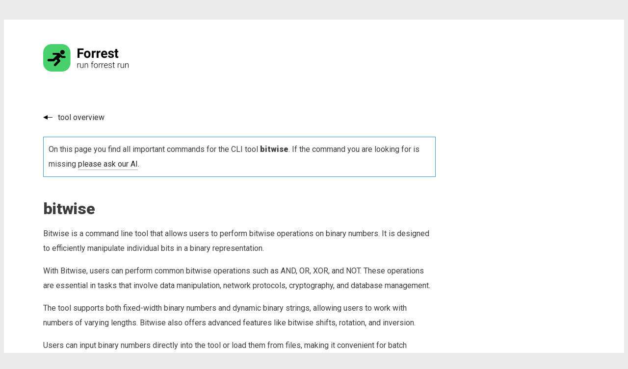

--- FILE ---
content_type: text/html; charset=UTF-8
request_url: https://forrestcli.com/tools/bitwise
body_size: 3564
content:
<!DOCTYPE html>
<html lang="en">
<head>
    <meta charset="UTF-8">
    <title>Important commands for the CLI tool &quot;bitwise&quot; | Forrest</title>
    <link rel="icon" type="image/png" href="/images/favicon.png">
                
    
    <meta property="og:title"
          content="Important commands for the CLI tool &quot;bitwise&quot; | Forrest"/>
    <meta property="og:description"
          content="List of all important CLI commands for &quot;bitwise&quot; and information about the tool, including 2 commands for Linux, MacOs and Windows."/>
    <meta property="og:image" content="/images/og_home.png"/>

    <meta name="description"
          content="List of all important CLI commands for &quot;bitwise&quot; and information about the tool, including 2 commands for Linux, MacOs and Windows.">

    <link rel="preconnect" href="https://fonts.googleapis.com">
    <link rel="preconnect" href="https://fonts.gstatic.com" crossorigin>
    <link href="https://fonts.googleapis.com/css2?family=Roboto:wght@100;300;400;900&display=swap" rel="stylesheet">

    <!--meta name="viewport" content="width=device-width, initial-scale=1.0"-->
    <meta name="viewport" content="width=device-width, initial-scale=1.0, maximum-scale=1, user-scalable=0">

    <script src="/javascript/basic.js"></script>
    <link rel="stylesheet" href="/css/style.css">

            <meta name="robots" content="index,follow">
    
            
    
        <script type="application/ld+json">
    {
        "@context": "https://schema.org",
        "@type": "SoftwareApplication",
        "name": "bitwise",
        "operatingSystem": "Linux",
        "applicationCategory": "Command Line Tool"
    }





    </script>

    <style>
        body {
            background-color: #EAEAEA;
            color: #3D3D3D;
            font-family: Roboto;
        }

        .center {
            max-width: 1300px;
            margin-left: auto;
            margin-right: auto;
            background-color: white;
            padding: 50px 80px;
            margin-top: 40px;
        }

        header {
            margin-bottom: 80px;
        }

        .code {
            background-color: #282A36;
            margin-bottom: 20px;
            border-radius: 10px;
            color: white;
            padding: 20px;
            list-style: none;
            font-family: "Courier New";
            line-height: 30px;
            word-break: break-all;
        }

        a {
            text-decoration: none;
            color: #282A36;
        }

        a.more {
            background: transparent url(/images/more-arrow.png) center right no-repeat;
            padding-right: 30px;
        }

        a.back {
            background: transparent url(/images/back-arrow.png) center left no-repeat;
            padding-left: 30px;
        }

        footer {
            background-color: #DADADA !important;
            margin-top: 0 !important;
            line-height: 30px;
            margin-bottom: 50px;
        }

        #main {
            padding-bottom: 200px;
        }

        footer .imprint {
            border-right: 1px solid #aaa;
            width: 280px;
            float: left;
            margin-right: 40px
        }

        footer .imprint a {
            font-weight: bold;
            color: #3D3D3D;
        }

        footer .imprint div {
            margin-left: 62px;
        }

        footer .documentation {
            border-right: 1px solid #aaa;
            width: 280px;
            float: left;
            margin-right: 40px
        }

        .command-list ul {
            margin: 0 0 50px 0;
            padding: 0;

        }

        .command-list ul li {
            list-style: none;
        }

        .forrest-command-block {
            font-size: 16px;
            background-color: #282A36;
            margin-bottom: 50px;
            border-radius: 10px;
            color: white;
            padding: 20px;
            font-family: "Courier New";
        }

        .forrest-command-block .name {
            color: #48D06D;
            font-weight: bold;
            margin-right: 40px;
            word-break: break-all;
                }

        .forrest-command-block .prompt {
            margin-top: 20px;
            word-break: break-all;
        }

        .forrest-command-block .explanation {
            border-left: 2px solid #ccc;
            padding-left: 10px;
            margin-left: 10px;
            line-height: 20px;
            font-size: 14px;
            margin-bottom: 40px;
        }

        @media only screen and (max-width: 900px) {
            footer .documentation {
                width: 145px;
            }

            footer .imprint {
                width: 260px;
                margin-right: 20px;
            }

            footer {
                margin-bottom: 10px;
            }

            .center {
                margin-top: 10px;
            }
        }

        @media only screen and (max-width: 600px) {
            .forrest-command-block .prompt {
                margin-bottom: 20px;
            }

            .center {
                padding: 25px;
                margin-top: 10px;
            }

            footer .imprint {
                float: none;
                border: none;
                margin-bottom: 30px;
            }

            footer .documentation {
                float: none;
                border: none;
                margin-bottom: 30px;
                margin-left: 60px;
                border-top: 1px solid #aaa;
                padding-top: 20px;
                width: 80%;
            }

            footer .magazine {
                float: none;
                border: none;
                margin-bottom: 30px;
                margin-left: 60px;
                border-top: 1px solid #aaa;
                padding-top: 20px;
                width: 80%;
            }

            footer {
                margin-bottom: 10px;
            }

            .forrest-command-block .name {
                display: block;
                margin-bottom: 10px;
            }
        }

        .readmore {
            background-color: #48D06D;
            border-radius: 10px;
            padding: 10px;
            color: white;
            display: inline;
        }

        .readmore a {
            color: white;
        }
    </style>
</head>
<body>
<div class="center" id="main">
            <header>
            <a href="/" aria-label="Go to the homepage">
                <img src="/images/logo.png" style="width: 250px" alt="Forrest logo">
            </a>
        </header>
    
        
    <style>
        #tool-commands-block h1 {
            margin-top: 50px;
        }

        #tool-commands-block h2 {
            font-weight: normal;
            margin-top: 80px;
        }

        #tool-commands-block .tool-info {
            line-height: 30px;
            max-width: 800px;
        }
    </style>

    <div>
        <a href="/tools" class="back">tool overview</a>
    </div>

    <div id="tool-commands-block">

        <div class="tool-info">
            <div class="box box-info">
                On this page you find all important commands for the CLI tool <strong>bitwise</strong>. If the
                command you are looking for is missing <a href="/ai/ask">please ask our AI</a>.
            </div>

            <h1>bitwise</h1>

            <p>Bitwise is a command line tool that allows users to perform bitwise operations on binary numbers. It is designed to efficiently manipulate individual bits in a binary representation. </p>
<p>With Bitwise, users can perform common bitwise operations such as AND, OR, XOR, and NOT. These operations are essential in tasks that involve data manipulation, network protocols, cryptography, and database management.</p>
<p>The tool supports both fixed-width binary numbers and dynamic binary strings, allowing users to work with numbers of varying lengths. Bitwise also offers advanced features like bitwise shifts, rotation, and inversion.</p>
<p>Users can input binary numbers directly into the tool or load them from files, making it convenient for batch operations or working with large datasets. Bitwise also provides an interactive mode, where users can execute multiple commands sequentially.</p>
<p>Additionally, Bitwise includes a set of built-in functions that allow users to convert binary numbers to decimal, hexadecimal, and octal formats. It also provides basic arithmetic operations on binary numbers, such as addition and subtraction.</p>
<p>Bitwise's output can be displayed in various formats, including binary, decimal, hexadecimal, and ASCII. This flexibility allows users to visualize results in a format that suits their needs.</p>
<p>The tool is written in a portable and efficient manner, making it compatible with different operating systems and architectures. Bitwise is open source, allowing users to contribute to its development and customize it according to their requirements.</p>
<p>Overall, Bitwise is a powerful command line tool that offers extensive functionality for performing bitwise operations on binary numbers. It simplifies complex bitwise calculations, making it a valuable tool for developers, system administrators, and anyone working with binary data.</p>
        </div>

        
        <h2><strong>List of commands for</strong> bitwise:</h2>

        <div class="command-list">
    <ul>
                    <li>
                    <div class="forrest-command-block" data-command="bitwise:tldr:8846c">
    <div class="header">
        <div class="terminal-control-button" style="background-color: #FF5F57;"></div>
        <div class="terminal-control-button" style="background-color: #FEBC2E;"></div>
        <div class="terminal-control-button" style="background-color: #28C840;"></div>
    </div>
    <div class="tags">
        <ul>
                            <li>
                    <a href="/tools/bitwise">bitwise</a>
                </li>
                    </ul>
    </div>
    <div>
                    <span class="name">
                    bitwise:tldr:8846c
                </span>
                        <span class="description">
                    bitwise: Convert from decimal.
                </span>
            </div>
    <div class="prompt"><span class="prompt">$ bitwise ${12345}</span></div>
    <div class="clipboard" onclick="copyToClipboard(this, 'forrest run forrest:bitwise:tldr:8846c')">
        <span>try on your machine</span>
    </div>
                        <a href="/context/bitwise/bitwise:tldr:8846c">
                <div class="explain">
                    <span>explain this command</span>
                </div>
            </a>
            
    
</div>
            </li>
                    <li>
                    <div class="forrest-command-block" data-command="bitwise:tldr:aada4">
    <div class="header">
        <div class="terminal-control-button" style="background-color: #FF5F57;"></div>
        <div class="terminal-control-button" style="background-color: #FEBC2E;"></div>
        <div class="terminal-control-button" style="background-color: #28C840;"></div>
    </div>
    <div class="tags">
        <ul>
                            <li>
                    <a href="/tools/bitwise">bitwise</a>
                </li>
                    </ul>
    </div>
    <div>
                    <span class="name">
                    bitwise:tldr:aada4
                </span>
                        <span class="description">
                    bitwise: Run using interactive mode.
                </span>
            </div>
    <div class="prompt"><span class="prompt">$ bitwise</span></div>
    <div class="clipboard" onclick="copyToClipboard(this, 'forrest run forrest:bitwise:tldr:aada4')">
        <span>try on your machine</span>
    </div>
                        <a href="/context/bitwise/bitwise:tldr:aada4">
                <div class="explain">
                    <span>explain this command</span>
                </div>
            </a>
            
    
</div>
            </li>
            </ul>
</div>

<script>

    function updateCommand(commandName) {
        const block = document.querySelector('[data-command="' + commandName + '"]')
        const name = block.querySelector('.name input').value
        const description = block.querySelector('.description input').value

        const URL = "/api/command/commandName".replace('commandName', commandName);

                const token = ""
        
        fetch(URL, {
            method: 'PUT',
            headers: {
                'Accept': 'application/json',
                'Content-Type': 'application/json',
                'Authorization': token
            },
            body: JSON.stringify({
                    "name": name,
                    "description": description
                }
            )
        })
            .then(response => response.json())
            .then(response => {
                if (response.status == "success") {
                    console.log('SUCCESS')
                } else {
                    console.log('FAILURE')
                }
            })
    }
</script>

    </div>

    <div style="clear: both"></div>

    <div>
        <a href="/tools" class="back">tool overview</a>
    </div>



</div>
<footer class="center">
    <div class="imprint">
        <img src="/images/logo-bw.png" height="50px" alt="Forrest logo in black and white">
        <div>
            Founded by <a href="mailto:nils.langner@startwind.io">Nils Langner</a>.
            <br>
            <a href="/imprint" style="font-weight: normal">Imprint</a>
        </div>
    </div>
    <div class="documentation">
        <strong>Documentation</strong><br>
        <ul style="margin: 0; padding: 0; list-style: none">
            <li><a href="/install">Install Forrest</a></li>
            <li><a href="https://github.com/startwind/forrest/blob/main/docs/changelog.md">Changelog</a></li>
            <li><a href="https://github.com/startwind/forrest">Manual</a></li>
        </ul>
    </div>
    <div class="magazine">
        <strong>The Devops Life</strong><br>
        <ul style="margin: 0; padding: 0; list-style: none">
            <li><a href="/magazine">The Magazine</a></li>
        </ul>
    </div>
    <div style="clear: both"></div>
</footer>
</body>
</html>
